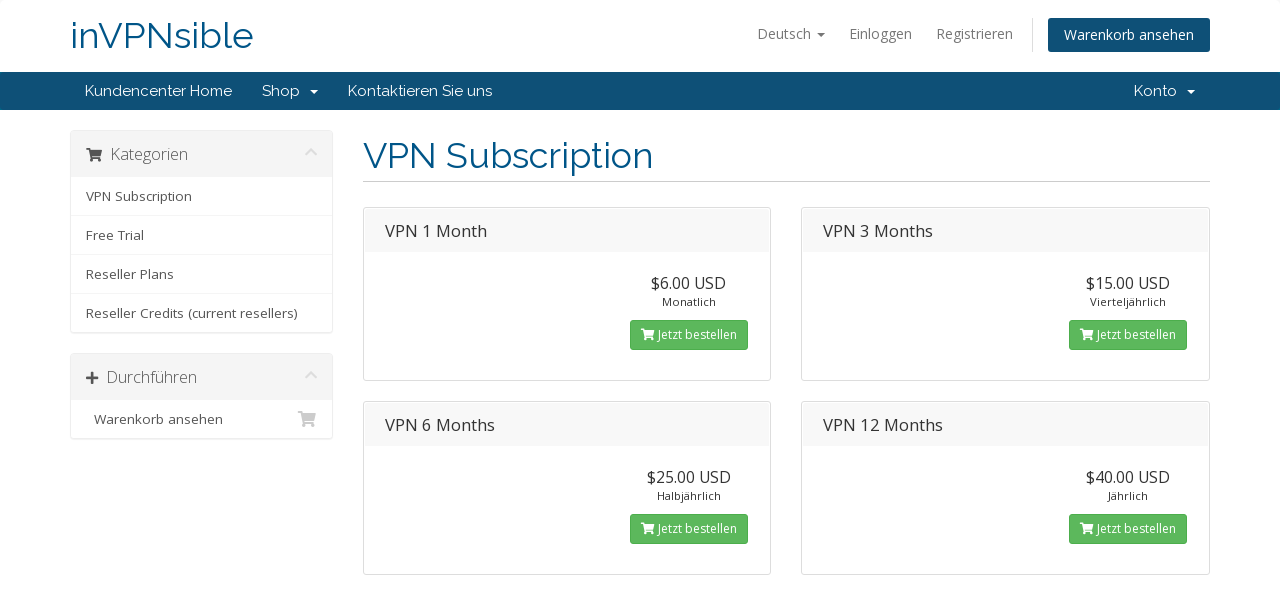

--- FILE ---
content_type: text/html; charset=utf-8
request_url: https://vpn.invpnsible.com/index.php?rp=%2Fstore%2Fvpn-s&language=german
body_size: 4455
content:
<!DOCTYPE html>
<html lang="en">
<head>
    <meta charset="utf-8" />
    <meta http-equiv="X-UA-Compatible" content="IE=edge">
    <meta name="viewport" content="width=device-width, initial-scale=1">
    <title>Mein Warenkorb - inVPNsible</title>

    <!-- Styling -->
<link href="//fonts.googleapis.com/css?family=Open+Sans:300,400,600|Raleway:400,700" rel="stylesheet">
<link href="/templates/six/css/all.min.css?v=991305" rel="stylesheet">
<link href="/assets/css/fontawesome-all.min.css" rel="stylesheet">
<link href="/templates/six/css/custom.css" rel="stylesheet">

<!-- HTML5 Shim and Respond.js IE8 support of HTML5 elements and media queries -->
<!-- WARNING: Respond.js doesn't work if you view the page via file:// -->
<!--[if lt IE 9]>
  <script src="https://oss.maxcdn.com/libs/html5shiv/3.7.0/html5shiv.js"></script>
  <script src="https://oss.maxcdn.com/libs/respond.js/1.4.2/respond.min.js"></script>
<![endif]-->

<script type="text/javascript">
    var csrfToken = 'e822f1206d13c796ed581bd7396dfdd87bbc0d81',
        markdownGuide = 'Markdown Guide',
        locale = 'en',
        saved = 'gespeichert',
        saving = 'speichern',
        whmcsBaseUrl = "",
        requiredText = 'erforderlich',
        recaptchaSiteKey = "";
</script>
<script src="/templates/six/js/scripts.min.js?v=991305"></script>


    

</head>
<body data-phone-cc-input="1">



<section id="header">
    <div class="container">
        <ul class="top-nav">
                            <li>
                    <a href="#" class="choose-language" data-toggle="popover" id="languageChooser">
                        Deutsch
                        <b class="caret"></b>
                    </a>
                    <div id="languageChooserContent" class="hidden">
                        <ul>
                                                            <li>
                                    <a href="/index.php?rp=%2Fstore%2Fvpn-s&amp;language=arabic">العربية</a>
                                </li>
                                                            <li>
                                    <a href="/index.php?rp=%2Fstore%2Fvpn-s&amp;language=azerbaijani">Azerbaijani</a>
                                </li>
                                                            <li>
                                    <a href="/index.php?rp=%2Fstore%2Fvpn-s&amp;language=catalan">Català</a>
                                </li>
                                                            <li>
                                    <a href="/index.php?rp=%2Fstore%2Fvpn-s&amp;language=chinese">中文</a>
                                </li>
                                                            <li>
                                    <a href="/index.php?rp=%2Fstore%2Fvpn-s&amp;language=croatian">Hrvatski</a>
                                </li>
                                                            <li>
                                    <a href="/index.php?rp=%2Fstore%2Fvpn-s&amp;language=czech">Čeština</a>
                                </li>
                                                            <li>
                                    <a href="/index.php?rp=%2Fstore%2Fvpn-s&amp;language=danish">Dansk</a>
                                </li>
                                                            <li>
                                    <a href="/index.php?rp=%2Fstore%2Fvpn-s&amp;language=dutch">Nederlands</a>
                                </li>
                                                            <li>
                                    <a href="/index.php?rp=%2Fstore%2Fvpn-s&amp;language=english">English</a>
                                </li>
                                                            <li>
                                    <a href="/index.php?rp=%2Fstore%2Fvpn-s&amp;language=estonian">Estonian</a>
                                </li>
                                                            <li>
                                    <a href="/index.php?rp=%2Fstore%2Fvpn-s&amp;language=farsi">Persian</a>
                                </li>
                                                            <li>
                                    <a href="/index.php?rp=%2Fstore%2Fvpn-s&amp;language=french">Français</a>
                                </li>
                                                            <li>
                                    <a href="/index.php?rp=%2Fstore%2Fvpn-s&amp;language=german">Deutsch</a>
                                </li>
                                                            <li>
                                    <a href="/index.php?rp=%2Fstore%2Fvpn-s&amp;language=hebrew">עברית</a>
                                </li>
                                                            <li>
                                    <a href="/index.php?rp=%2Fstore%2Fvpn-s&amp;language=hungarian">Magyar</a>
                                </li>
                                                            <li>
                                    <a href="/index.php?rp=%2Fstore%2Fvpn-s&amp;language=italian">Italiano</a>
                                </li>
                                                            <li>
                                    <a href="/index.php?rp=%2Fstore%2Fvpn-s&amp;language=macedonian">Macedonian</a>
                                </li>
                                                            <li>
                                    <a href="/index.php?rp=%2Fstore%2Fvpn-s&amp;language=norwegian">Norwegian</a>
                                </li>
                                                            <li>
                                    <a href="/index.php?rp=%2Fstore%2Fvpn-s&amp;language=portuguese-br">Português</a>
                                </li>
                                                            <li>
                                    <a href="/index.php?rp=%2Fstore%2Fvpn-s&amp;language=portuguese-pt">Português</a>
                                </li>
                                                            <li>
                                    <a href="/index.php?rp=%2Fstore%2Fvpn-s&amp;language=romanian">Română</a>
                                </li>
                                                            <li>
                                    <a href="/index.php?rp=%2Fstore%2Fvpn-s&amp;language=russian">Русский</a>
                                </li>
                                                            <li>
                                    <a href="/index.php?rp=%2Fstore%2Fvpn-s&amp;language=spanish">Español</a>
                                </li>
                                                            <li>
                                    <a href="/index.php?rp=%2Fstore%2Fvpn-s&amp;language=swedish">Svenska</a>
                                </li>
                                                            <li>
                                    <a href="/index.php?rp=%2Fstore%2Fvpn-s&amp;language=turkish">Türkçe</a>
                                </li>
                                                            <li>
                                    <a href="/index.php?rp=%2Fstore%2Fvpn-s&amp;language=ukranian">Українська</a>
                                </li>
                                                    </ul>
                    </div>
                </li>
                                        <li>
                    <a href="/clientarea.php">Einloggen</a>
                </li>
                                    <li>
                        <a href="/register.php">Registrieren</a>
                    </li>
                                <li class="primary-action">
                    <a href="/cart.php?a=view" class="btn">
                        Warenkorb ansehen
                    </a>
                </li>
                                </ul>

                    <a href="/index.php" class="logo logo-text">inVPNsible</a>
        
    </div>
</section>

<section id="main-menu">

    <nav id="nav" class="navbar navbar-default navbar-main" role="navigation">
        <div class="container">
            <!-- Brand and toggle get grouped for better mobile display -->
            <div class="navbar-header">
                <button type="button" class="navbar-toggle" data-toggle="collapse" data-target="#primary-nav">
                    <span class="sr-only">Toggle navigation</span>
                    <span class="icon-bar"></span>
                    <span class="icon-bar"></span>
                    <span class="icon-bar"></span>
                </button>
            </div>

            <!-- Collect the nav links, forms, and other content for toggling -->
            <div class="collapse navbar-collapse" id="primary-nav">

                <ul class="nav navbar-nav">

                        <li menuItemName="Home" class="" id="Primary_Navbar-Home">
        <a href="https://invpnsible.com/">
                        Kundencenter Home
                                </a>
            </li>
    <li menuItemName="Store" class="dropdown" id="Primary_Navbar-Store">
        <a class="dropdown-toggle" data-toggle="dropdown" href="#">
                        Shop
                        &nbsp;<b class="caret"></b>        </a>
                    <ul class="dropdown-menu">
                            <li menuItemName="Browse Products Services" id="Primary_Navbar-Store-Browse_Products_Services">
                    <a href="/index.php?rp=/store">
                                                Alle anzeigen
                                            </a>
                </li>
                            <li menuItemName="Shop Divider 1" class="nav-divider" id="Primary_Navbar-Store-Shop_Divider_1">
                    <a href="">
                                                -----
                                            </a>
                </li>
                            <li menuItemName="VPN Subscription" id="Primary_Navbar-Store-VPN_Subscription">
                    <a href="/index.php?rp=/store/vpn-s">
                                                VPN Subscription
                                            </a>
                </li>
                            <li menuItemName="Free Trial" id="Primary_Navbar-Store-Free_Trial">
                    <a href="/index.php?rp=/store/free-trial">
                                                Free Trial
                                            </a>
                </li>
                            <li menuItemName="Reseller Plans" id="Primary_Navbar-Store-Reseller_Plans">
                    <a href="/index.php?rp=/store/reseller-plans">
                                                Reseller Plans
                                            </a>
                </li>
                            <li menuItemName="Reseller Credits (current resellers)" id="Primary_Navbar-Store-Reseller_Credits_(current_resellers)">
                    <a href="/index.php?rp=/store/reseller-credits-current-resellers">
                                                Reseller Credits (current resellers)
                                            </a>
                </li>
                        </ul>
            </li>
    <li menuItemName="Contact Us" class="" id="Primary_Navbar-Contact_Us">
        <a href="/contact.php">
                        Kontaktieren Sie uns
                                </a>
            </li>

                </ul>

                <ul class="nav navbar-nav navbar-right">

                        <li menuItemName="Account" class="dropdown" id="Secondary_Navbar-Account">
        <a class="dropdown-toggle" data-toggle="dropdown" href="#">
                        Konto
                        &nbsp;<b class="caret"></b>        </a>
                    <ul class="dropdown-menu">
                            <li menuItemName="Login" id="Secondary_Navbar-Account-Login">
                    <a href="/clientarea.php">
                                                Einloggen
                                            </a>
                </li>
                            <li menuItemName="Register" id="Secondary_Navbar-Account-Register">
                    <a href="/register.php">
                                                Registrieren
                                            </a>
                </li>
                            <li menuItemName="Divider" class="nav-divider" id="Secondary_Navbar-Account-Divider">
                    <a href="">
                                                -----
                                            </a>
                </li>
                            <li menuItemName="Forgot Password?" id="Secondary_Navbar-Account-Forgot_Password?">
                    <a href="/index.php?rp=/password/reset">
                                                Passwort vergessen?
                                            </a>
                </li>
                        </ul>
            </li>

                </ul>

            </div><!-- /.navbar-collapse -->
        </div>
    </nav>

</section>



<section id="main-body">
    <div class="container">
        <div class="row">

                <!-- Container for main page display content -->
        <div class="col-xs-12 main-content">
            

<link rel="stylesheet" type="text/css" href="/templates/orderforms/standard_cart/css/all.min.css?v=991305" />
<script type="text/javascript" src="/templates/orderforms/standard_cart/js/scripts.min.js?v=991305"></script>

<div id="order-standard_cart">

    <div class="row">

        <div class="pull-md-right col-md-9">

            <div class="header-lined">
                <h1>
                                            VPN Subscription
                                    </h1>
                            </div>
                    </div>

        <div class="col-md-3 pull-md-left sidebar hidden-xs hidden-sm">
                <div menuItemName="Categories" class="panel panel-sidebar">
        <div class="panel-heading">
            <h3 class="panel-title">
                                    <i class="fas fa-shopping-cart"></i>&nbsp;
                
                Kategorien

                
                <i class="fas fa-chevron-up panel-minimise pull-right"></i>
            </h3>
        </div>

        
                    <div class="list-group">
                                                            <a menuItemName="VPN Subscription" href="/index.php?rp=/store/vpn-s" class="list-group-item" id="Secondary_Sidebar-Categories-VPN_Subscription">
                            
                            VPN Subscription

                                                    </a>
                                                                                <a menuItemName="Free Trial" href="/index.php?rp=/store/free-trial" class="list-group-item" id="Secondary_Sidebar-Categories-Free_Trial">
                            
                            Free Trial

                                                    </a>
                                                                                <a menuItemName="Reseller Plans" href="/index.php?rp=/store/reseller-plans" class="list-group-item" id="Secondary_Sidebar-Categories-Reseller_Plans">
                            
                            Reseller Plans

                                                    </a>
                                                                                <a menuItemName="Reseller Credits (current resellers)" href="/index.php?rp=/store/reseller-credits-current-resellers" class="list-group-item" id="Secondary_Sidebar-Categories-Reseller_Credits_(current_resellers)">
                            
                            Reseller Credits (current resellers)

                                                    </a>
                                                </div>
        
            </div>

        <div menuItemName="Actions" class="panel panel-sidebar">
        <div class="panel-heading">
            <h3 class="panel-title">
                                    <i class="fas fa-plus"></i>&nbsp;
                
                Durchführen

                
                <i class="fas fa-chevron-up panel-minimise pull-right"></i>
            </h3>
        </div>

        
                    <div class="list-group">
                                                            <a menuItemName="View Cart" href="/cart.php?a=view" class="list-group-item" id="Secondary_Sidebar-Actions-View_Cart">
                                                            <i class="fas fa-shopping-cart fa-fw"></i>&nbsp;
                            
                            Warenkorb ansehen

                                                    </a>
                                                </div>
        
            </div>

            </div>

        <div class="col-md-9 pull-md-right">

            <div class="categories-collapsed visible-xs visible-sm clearfix">

    <div class="pull-left form-inline">
        <form>
            <select name="gid" id="gidForm" onchange="javascript:redirectToCartPage()" class="form-control">
                <optgroup label="Product Categories">
                                            <option value="/index.php?rp=/store/vpn-s" selected="selected">VPN Subscription</option>
                                            <option value="/index.php?rp=/store/free-trial">Free Trial</option>
                                            <option value="/index.php?rp=/store/reseller-plans">Reseller Plans</option>
                                            <option value="/index.php?rp=/store/reseller-credits-current-resellers">Reseller Credits (current resellers)</option>
                                    </optgroup>
                <optgroup label="Actions">
                                                                                <option value="/cart.php?a=view">Warenkorb ansehen</option>
                </optgroup>
            </select>
        </form>
    </div>

    
</div>

<script type="text/javascript">
    function redirectToCartPage()
    {
        var path = jQuery('#gidForm').val();
        if (path) {
            window.location.href = path;
        }
    }
</script>

            <div class="products" id="products">
                <div class="row row-eq-height">
                                            <div class="col-md-6">
                            <div class="product clearfix" id="product1">
                                <header>
                                    <span id="product1-name">VPN 1 Month</span>
                                                                    </header>
                                <div class="product-desc">
                                                                        <ul>
                                                                            </ul>
                                </div>
                                <footer>
                                    <div class="product-pricing" id="product1-price">
                                                                                                                                <span class="price">$6.00 USD</span>
                                            <br />
                                                                                            Monatlich
                                                                                        <br>
                                                                                                                        </div>
                                    <a href="/cart.php?a=add&pid=1" class="btn btn-success btn-sm" id="product1-order-button">
                                        <i class="fas fa-shopping-cart"></i>
                                        Jetzt bestellen
                                    </a>
                                </footer>
                            </div>
                        </div>
                                                                    <div class="col-md-6">
                            <div class="product clearfix" id="product2">
                                <header>
                                    <span id="product2-name">VPN 3 Months</span>
                                                                    </header>
                                <div class="product-desc">
                                                                        <ul>
                                                                            </ul>
                                </div>
                                <footer>
                                    <div class="product-pricing" id="product2-price">
                                                                                                                                <span class="price">$15.00 USD</span>
                                            <br />
                                                                                            Vierteljährlich
                                                                                        <br>
                                                                                                                        </div>
                                    <a href="/cart.php?a=add&pid=2" class="btn btn-success btn-sm" id="product2-order-button">
                                        <i class="fas fa-shopping-cart"></i>
                                        Jetzt bestellen
                                    </a>
                                </footer>
                            </div>
                        </div>
                                                    </div>
                            <div class="row row-eq-height">
                                                                    <div class="col-md-6">
                            <div class="product clearfix" id="product3">
                                <header>
                                    <span id="product3-name">VPN 6 Months</span>
                                                                    </header>
                                <div class="product-desc">
                                                                        <ul>
                                                                            </ul>
                                </div>
                                <footer>
                                    <div class="product-pricing" id="product3-price">
                                                                                                                                <span class="price">$25.00 USD</span>
                                            <br />
                                                                                            Halbjährlich
                                                                                        <br>
                                                                                                                        </div>
                                    <a href="/cart.php?a=add&pid=3" class="btn btn-success btn-sm" id="product3-order-button">
                                        <i class="fas fa-shopping-cart"></i>
                                        Jetzt bestellen
                                    </a>
                                </footer>
                            </div>
                        </div>
                                                                    <div class="col-md-6">
                            <div class="product clearfix" id="product4">
                                <header>
                                    <span id="product4-name">VPN 12 Months</span>
                                                                    </header>
                                <div class="product-desc">
                                                                        <ul>
                                                                            </ul>
                                </div>
                                <footer>
                                    <div class="product-pricing" id="product4-price">
                                                                                                                                <span class="price">$40.00 USD</span>
                                            <br />
                                                                                            Jährlich
                                                                                        <br>
                                                                                                                        </div>
                                    <a href="/cart.php?a=add&pid=4" class="btn btn-success btn-sm" id="product4-order-button">
                                        <i class="fas fa-shopping-cart"></i>
                                        Jetzt bestellen
                                    </a>
                                </footer>
                            </div>
                        </div>
                                                    </div>
                            <div class="row row-eq-height">
                                                            </div>
            </div>
        </div>
    </div>
</div>


                </div><!-- /.main-content -->
                            <div class="clearfix"></div>
        </div>
    </div>
</section>

<section id="footer">
    <div class="container">
        <a href="#" class="back-to-top"><i class="fas fa-chevron-up"></i></a>
        <p>Copyright &copy; 2026 inVPNsible. All Rights Reserved.</p>
    </div>
</section>

<div id="fullpage-overlay" class="hidden">
    <div class="outer-wrapper">
        <div class="inner-wrapper">
            <img src="/assets/img/overlay-spinner.svg">
            <br>
            <span class="msg"></span>
        </div>
    </div>
</div>

<div class="modal system-modal fade" id="modalAjax" tabindex="-1" role="dialog" aria-hidden="true">
    <div class="modal-dialog">
        <div class="modal-content panel-primary">
            <div class="modal-header panel-heading">
                <button type="button" class="close" data-dismiss="modal">
                    <span aria-hidden="true">&times;</span>
                    <span class="sr-only">Close</span>
                </button>
                <h4 class="modal-title"></h4>
            </div>
            <div class="modal-body panel-body">
                Lädt...
            </div>
            <div class="modal-footer panel-footer">
                <div class="pull-left loader">
                    <i class="fas fa-circle-notch fa-spin"></i>
                    Lädt...
                </div>
                <button type="button" class="btn btn-default" data-dismiss="modal">
                    Close
                </button>
                <button type="button" class="btn btn-primary modal-submit">
                    Submit
                </button>
            </div>
        </div>
    </div>
</div>

<form action="#" id="frmGeneratePassword" class="form-horizontal">
    <div class="modal fade" id="modalGeneratePassword">
        <div class="modal-dialog">
            <div class="modal-content panel-primary">
                <div class="modal-header panel-heading">
                    <button type="button" class="close" data-dismiss="modal" aria-label="Close"><span aria-hidden="true">&times;</span></button>
                    <h4 class="modal-title">
                        Generate Password
                    </h4>
                </div>
                <div class="modal-body">
                    <div class="alert alert-danger hidden" id="generatePwLengthError">
                        Please enter a number between 8 and 64 for the password length
                    </div>
                    <div class="form-group">
                        <label for="generatePwLength" class="col-sm-4 control-label">Password Length</label>
                        <div class="col-sm-8">
                            <input type="number" min="8" max="64" value="12" step="1" class="form-control input-inline input-inline-100" id="inputGeneratePasswordLength">
                        </div>
                    </div>
                    <div class="form-group">
                        <label for="generatePwOutput" class="col-sm-4 control-label">Generated Password</label>
                        <div class="col-sm-8">
                            <input type="text" class="form-control" id="inputGeneratePasswordOutput">
                        </div>
                    </div>
                    <div class="row">
                        <div class="col-sm-8 col-sm-offset-4">
                            <button type="submit" class="btn btn-default btn-sm">
                                <i class="fas fa-plus fa-fw"></i>
                                Generate new password
                            </button>
                            <button type="button" class="btn btn-default btn-sm copy-to-clipboard" data-clipboard-target="#inputGeneratePasswordOutput">
                                <img src="/assets/img/clippy.svg" alt="Copy to clipboard" width="15">
                                
                            </button>
                        </div>
                    </div>
                </div>
                <div class="modal-footer">
                    <button type="button" class="btn btn-default" data-dismiss="modal">
                        Close
                    </button>
                    <button type="button" class="btn btn-primary" id="btnGeneratePasswordInsert" data-clipboard-target="#inputGeneratePasswordOutput">
                        Copy to clipboard and Insert
                    </button>
                </div>
            </div>
        </div>
    </div>
</form>



</body>
</html>
